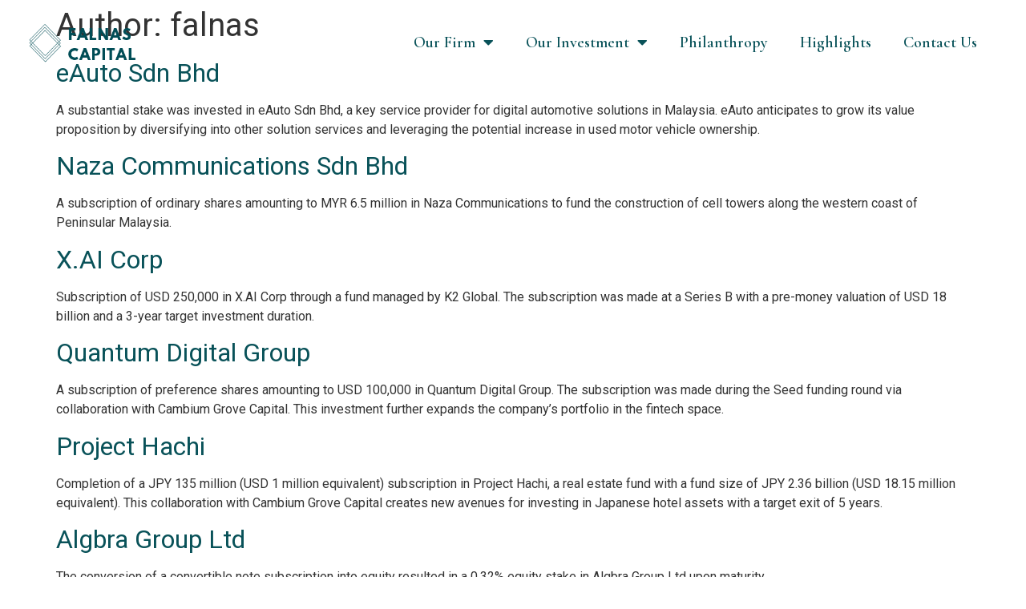

--- FILE ---
content_type: text/html; charset=UTF-8
request_url: https://falnascapital.com/author/falnas/
body_size: 14221
content:
<!doctype html>
<html lang="en-US">
<head>
	<meta charset="UTF-8">
	<meta name="viewport" content="width=device-width, initial-scale=1">
	<link rel="profile" href="https://gmpg.org/xfn/11">
	<meta name='robots' content='noindex, follow' />
	<style>img:is([sizes="auto" i], [sizes^="auto," i]) { contain-intrinsic-size: 3000px 1500px }</style>
	
	<!-- This site is optimized with the Yoast SEO plugin v26.6 - https://yoast.com/wordpress/plugins/seo/ -->
	<title>falnas, Author at Falnas Capital</title>
	<meta property="og:locale" content="en_US" />
	<meta property="og:type" content="profile" />
	<meta property="og:title" content="falnas, Author at Falnas Capital" />
	<meta property="og:url" content="https://falnascapital.com/author/falnas/" />
	<meta property="og:site_name" content="Falnas Capital" />
	<meta property="og:image" content="https://secure.gravatar.com/avatar/04dfc1b49f59c4f4d1c2c959444cba5dcd187ba4b132f2621b71053ec931952f?s=500&d=mm&r=g" />
	<meta name="twitter:card" content="summary_large_image" />
	<script type="application/ld+json" class="yoast-schema-graph">{"@context":"https://schema.org","@graph":[{"@type":"ProfilePage","@id":"https://falnascapital.com/author/falnas/","url":"https://falnascapital.com/author/falnas/","name":"falnas, Author at Falnas Capital","isPartOf":{"@id":"https://falnascapital.com/#website"},"breadcrumb":{"@id":"https://falnascapital.com/author/falnas/#breadcrumb"},"inLanguage":"en-US","potentialAction":[{"@type":"ReadAction","target":["https://falnascapital.com/author/falnas/"]}]},{"@type":"BreadcrumbList","@id":"https://falnascapital.com/author/falnas/#breadcrumb","itemListElement":[{"@type":"ListItem","position":1,"name":"Home","item":"https://falnascapital.com/"},{"@type":"ListItem","position":2,"name":"Archives for falnas"}]},{"@type":"WebSite","@id":"https://falnascapital.com/#website","url":"https://falnascapital.com/","name":"Falnas Capital","description":"Falnas Capital is the private investment arm of SM Faliq SM Nasimuddin’s Family Office. The firm strives towards realising an attractive and sustainable returns through its investment in diversified portfolios globally.","publisher":{"@id":"https://falnascapital.com/#organization"},"potentialAction":[{"@type":"SearchAction","target":{"@type":"EntryPoint","urlTemplate":"https://falnascapital.com/?s={search_term_string}"},"query-input":{"@type":"PropertyValueSpecification","valueRequired":true,"valueName":"search_term_string"}}],"inLanguage":"en-US"},{"@type":"Organization","@id":"https://falnascapital.com/#organization","name":"Falnas Capital","url":"https://falnascapital.com/","logo":{"@type":"ImageObject","inLanguage":"en-US","@id":"https://falnascapital.com/#/schema/logo/image/","url":"https://falnascapital.com/wp-content/uploads/2023/10/Falnas-Logo.png","contentUrl":"https://falnascapital.com/wp-content/uploads/2023/10/Falnas-Logo.png","width":216,"height":77,"caption":"Falnas Capital"},"image":{"@id":"https://falnascapital.com/#/schema/logo/image/"}},{"@type":"Person","@id":"https://falnascapital.com/#/schema/person/3d3ef2aad917e4535554b61ed5058b88","name":"falnas","image":{"@type":"ImageObject","inLanguage":"en-US","@id":"https://falnascapital.com/#/schema/person/image/","url":"https://secure.gravatar.com/avatar/04dfc1b49f59c4f4d1c2c959444cba5dcd187ba4b132f2621b71053ec931952f?s=96&d=mm&r=g","contentUrl":"https://secure.gravatar.com/avatar/04dfc1b49f59c4f4d1c2c959444cba5dcd187ba4b132f2621b71053ec931952f?s=96&d=mm&r=g","caption":"falnas"},"sameAs":["https://falnascapital.creo-creative.com"],"mainEntityOfPage":{"@id":"https://falnascapital.com/author/falnas/"}}]}</script>
	<!-- / Yoast SEO plugin. -->


<link rel="alternate" type="application/rss+xml" title="Falnas Capital &raquo; Feed" href="https://falnascapital.com/feed/" />
<link rel="alternate" type="application/rss+xml" title="Falnas Capital &raquo; Comments Feed" href="https://falnascapital.com/comments/feed/" />
<link rel="alternate" type="application/rss+xml" title="Falnas Capital &raquo; Posts by falnas Feed" href="https://falnascapital.com/author/falnas/feed/" />
<script>
window._wpemojiSettings = {"baseUrl":"https:\/\/s.w.org\/images\/core\/emoji\/16.0.1\/72x72\/","ext":".png","svgUrl":"https:\/\/s.w.org\/images\/core\/emoji\/16.0.1\/svg\/","svgExt":".svg","source":{"concatemoji":"https:\/\/falnascapital.com\/wp-includes\/js\/wp-emoji-release.min.js?ver=6.8.3"}};
/*! This file is auto-generated */
!function(s,n){var o,i,e;function c(e){try{var t={supportTests:e,timestamp:(new Date).valueOf()};sessionStorage.setItem(o,JSON.stringify(t))}catch(e){}}function p(e,t,n){e.clearRect(0,0,e.canvas.width,e.canvas.height),e.fillText(t,0,0);var t=new Uint32Array(e.getImageData(0,0,e.canvas.width,e.canvas.height).data),a=(e.clearRect(0,0,e.canvas.width,e.canvas.height),e.fillText(n,0,0),new Uint32Array(e.getImageData(0,0,e.canvas.width,e.canvas.height).data));return t.every(function(e,t){return e===a[t]})}function u(e,t){e.clearRect(0,0,e.canvas.width,e.canvas.height),e.fillText(t,0,0);for(var n=e.getImageData(16,16,1,1),a=0;a<n.data.length;a++)if(0!==n.data[a])return!1;return!0}function f(e,t,n,a){switch(t){case"flag":return n(e,"\ud83c\udff3\ufe0f\u200d\u26a7\ufe0f","\ud83c\udff3\ufe0f\u200b\u26a7\ufe0f")?!1:!n(e,"\ud83c\udde8\ud83c\uddf6","\ud83c\udde8\u200b\ud83c\uddf6")&&!n(e,"\ud83c\udff4\udb40\udc67\udb40\udc62\udb40\udc65\udb40\udc6e\udb40\udc67\udb40\udc7f","\ud83c\udff4\u200b\udb40\udc67\u200b\udb40\udc62\u200b\udb40\udc65\u200b\udb40\udc6e\u200b\udb40\udc67\u200b\udb40\udc7f");case"emoji":return!a(e,"\ud83e\udedf")}return!1}function g(e,t,n,a){var r="undefined"!=typeof WorkerGlobalScope&&self instanceof WorkerGlobalScope?new OffscreenCanvas(300,150):s.createElement("canvas"),o=r.getContext("2d",{willReadFrequently:!0}),i=(o.textBaseline="top",o.font="600 32px Arial",{});return e.forEach(function(e){i[e]=t(o,e,n,a)}),i}function t(e){var t=s.createElement("script");t.src=e,t.defer=!0,s.head.appendChild(t)}"undefined"!=typeof Promise&&(o="wpEmojiSettingsSupports",i=["flag","emoji"],n.supports={everything:!0,everythingExceptFlag:!0},e=new Promise(function(e){s.addEventListener("DOMContentLoaded",e,{once:!0})}),new Promise(function(t){var n=function(){try{var e=JSON.parse(sessionStorage.getItem(o));if("object"==typeof e&&"number"==typeof e.timestamp&&(new Date).valueOf()<e.timestamp+604800&&"object"==typeof e.supportTests)return e.supportTests}catch(e){}return null}();if(!n){if("undefined"!=typeof Worker&&"undefined"!=typeof OffscreenCanvas&&"undefined"!=typeof URL&&URL.createObjectURL&&"undefined"!=typeof Blob)try{var e="postMessage("+g.toString()+"("+[JSON.stringify(i),f.toString(),p.toString(),u.toString()].join(",")+"));",a=new Blob([e],{type:"text/javascript"}),r=new Worker(URL.createObjectURL(a),{name:"wpTestEmojiSupports"});return void(r.onmessage=function(e){c(n=e.data),r.terminate(),t(n)})}catch(e){}c(n=g(i,f,p,u))}t(n)}).then(function(e){for(var t in e)n.supports[t]=e[t],n.supports.everything=n.supports.everything&&n.supports[t],"flag"!==t&&(n.supports.everythingExceptFlag=n.supports.everythingExceptFlag&&n.supports[t]);n.supports.everythingExceptFlag=n.supports.everythingExceptFlag&&!n.supports.flag,n.DOMReady=!1,n.readyCallback=function(){n.DOMReady=!0}}).then(function(){return e}).then(function(){var e;n.supports.everything||(n.readyCallback(),(e=n.source||{}).concatemoji?t(e.concatemoji):e.wpemoji&&e.twemoji&&(t(e.twemoji),t(e.wpemoji)))}))}((window,document),window._wpemojiSettings);
</script>
<style id='wp-emoji-styles-inline-css'>

	img.wp-smiley, img.emoji {
		display: inline !important;
		border: none !important;
		box-shadow: none !important;
		height: 1em !important;
		width: 1em !important;
		margin: 0 0.07em !important;
		vertical-align: -0.1em !important;
		background: none !important;
		padding: 0 !important;
	}
</style>
<link rel='stylesheet' id='wp-block-library-css' href='https://falnascapital.com/wp-includes/css/dist/block-library/style.min.css?ver=6.8.3' media='all' />
<style id='classic-theme-styles-inline-css'>
/*! This file is auto-generated */
.wp-block-button__link{color:#fff;background-color:#32373c;border-radius:9999px;box-shadow:none;text-decoration:none;padding:calc(.667em + 2px) calc(1.333em + 2px);font-size:1.125em}.wp-block-file__button{background:#32373c;color:#fff;text-decoration:none}
</style>
<style id='global-styles-inline-css'>
:root{--wp--preset--aspect-ratio--square: 1;--wp--preset--aspect-ratio--4-3: 4/3;--wp--preset--aspect-ratio--3-4: 3/4;--wp--preset--aspect-ratio--3-2: 3/2;--wp--preset--aspect-ratio--2-3: 2/3;--wp--preset--aspect-ratio--16-9: 16/9;--wp--preset--aspect-ratio--9-16: 9/16;--wp--preset--color--black: #000000;--wp--preset--color--cyan-bluish-gray: #abb8c3;--wp--preset--color--white: #ffffff;--wp--preset--color--pale-pink: #f78da7;--wp--preset--color--vivid-red: #cf2e2e;--wp--preset--color--luminous-vivid-orange: #ff6900;--wp--preset--color--luminous-vivid-amber: #fcb900;--wp--preset--color--light-green-cyan: #7bdcb5;--wp--preset--color--vivid-green-cyan: #00d084;--wp--preset--color--pale-cyan-blue: #8ed1fc;--wp--preset--color--vivid-cyan-blue: #0693e3;--wp--preset--color--vivid-purple: #9b51e0;--wp--preset--gradient--vivid-cyan-blue-to-vivid-purple: linear-gradient(135deg,rgba(6,147,227,1) 0%,rgb(155,81,224) 100%);--wp--preset--gradient--light-green-cyan-to-vivid-green-cyan: linear-gradient(135deg,rgb(122,220,180) 0%,rgb(0,208,130) 100%);--wp--preset--gradient--luminous-vivid-amber-to-luminous-vivid-orange: linear-gradient(135deg,rgba(252,185,0,1) 0%,rgba(255,105,0,1) 100%);--wp--preset--gradient--luminous-vivid-orange-to-vivid-red: linear-gradient(135deg,rgba(255,105,0,1) 0%,rgb(207,46,46) 100%);--wp--preset--gradient--very-light-gray-to-cyan-bluish-gray: linear-gradient(135deg,rgb(238,238,238) 0%,rgb(169,184,195) 100%);--wp--preset--gradient--cool-to-warm-spectrum: linear-gradient(135deg,rgb(74,234,220) 0%,rgb(151,120,209) 20%,rgb(207,42,186) 40%,rgb(238,44,130) 60%,rgb(251,105,98) 80%,rgb(254,248,76) 100%);--wp--preset--gradient--blush-light-purple: linear-gradient(135deg,rgb(255,206,236) 0%,rgb(152,150,240) 100%);--wp--preset--gradient--blush-bordeaux: linear-gradient(135deg,rgb(254,205,165) 0%,rgb(254,45,45) 50%,rgb(107,0,62) 100%);--wp--preset--gradient--luminous-dusk: linear-gradient(135deg,rgb(255,203,112) 0%,rgb(199,81,192) 50%,rgb(65,88,208) 100%);--wp--preset--gradient--pale-ocean: linear-gradient(135deg,rgb(255,245,203) 0%,rgb(182,227,212) 50%,rgb(51,167,181) 100%);--wp--preset--gradient--electric-grass: linear-gradient(135deg,rgb(202,248,128) 0%,rgb(113,206,126) 100%);--wp--preset--gradient--midnight: linear-gradient(135deg,rgb(2,3,129) 0%,rgb(40,116,252) 100%);--wp--preset--font-size--small: 13px;--wp--preset--font-size--medium: 20px;--wp--preset--font-size--large: 36px;--wp--preset--font-size--x-large: 42px;--wp--preset--spacing--20: 0.44rem;--wp--preset--spacing--30: 0.67rem;--wp--preset--spacing--40: 1rem;--wp--preset--spacing--50: 1.5rem;--wp--preset--spacing--60: 2.25rem;--wp--preset--spacing--70: 3.38rem;--wp--preset--spacing--80: 5.06rem;--wp--preset--shadow--natural: 6px 6px 9px rgba(0, 0, 0, 0.2);--wp--preset--shadow--deep: 12px 12px 50px rgba(0, 0, 0, 0.4);--wp--preset--shadow--sharp: 6px 6px 0px rgba(0, 0, 0, 0.2);--wp--preset--shadow--outlined: 6px 6px 0px -3px rgba(255, 255, 255, 1), 6px 6px rgba(0, 0, 0, 1);--wp--preset--shadow--crisp: 6px 6px 0px rgba(0, 0, 0, 1);}:where(.is-layout-flex){gap: 0.5em;}:where(.is-layout-grid){gap: 0.5em;}body .is-layout-flex{display: flex;}.is-layout-flex{flex-wrap: wrap;align-items: center;}.is-layout-flex > :is(*, div){margin: 0;}body .is-layout-grid{display: grid;}.is-layout-grid > :is(*, div){margin: 0;}:where(.wp-block-columns.is-layout-flex){gap: 2em;}:where(.wp-block-columns.is-layout-grid){gap: 2em;}:where(.wp-block-post-template.is-layout-flex){gap: 1.25em;}:where(.wp-block-post-template.is-layout-grid){gap: 1.25em;}.has-black-color{color: var(--wp--preset--color--black) !important;}.has-cyan-bluish-gray-color{color: var(--wp--preset--color--cyan-bluish-gray) !important;}.has-white-color{color: var(--wp--preset--color--white) !important;}.has-pale-pink-color{color: var(--wp--preset--color--pale-pink) !important;}.has-vivid-red-color{color: var(--wp--preset--color--vivid-red) !important;}.has-luminous-vivid-orange-color{color: var(--wp--preset--color--luminous-vivid-orange) !important;}.has-luminous-vivid-amber-color{color: var(--wp--preset--color--luminous-vivid-amber) !important;}.has-light-green-cyan-color{color: var(--wp--preset--color--light-green-cyan) !important;}.has-vivid-green-cyan-color{color: var(--wp--preset--color--vivid-green-cyan) !important;}.has-pale-cyan-blue-color{color: var(--wp--preset--color--pale-cyan-blue) !important;}.has-vivid-cyan-blue-color{color: var(--wp--preset--color--vivid-cyan-blue) !important;}.has-vivid-purple-color{color: var(--wp--preset--color--vivid-purple) !important;}.has-black-background-color{background-color: var(--wp--preset--color--black) !important;}.has-cyan-bluish-gray-background-color{background-color: var(--wp--preset--color--cyan-bluish-gray) !important;}.has-white-background-color{background-color: var(--wp--preset--color--white) !important;}.has-pale-pink-background-color{background-color: var(--wp--preset--color--pale-pink) !important;}.has-vivid-red-background-color{background-color: var(--wp--preset--color--vivid-red) !important;}.has-luminous-vivid-orange-background-color{background-color: var(--wp--preset--color--luminous-vivid-orange) !important;}.has-luminous-vivid-amber-background-color{background-color: var(--wp--preset--color--luminous-vivid-amber) !important;}.has-light-green-cyan-background-color{background-color: var(--wp--preset--color--light-green-cyan) !important;}.has-vivid-green-cyan-background-color{background-color: var(--wp--preset--color--vivid-green-cyan) !important;}.has-pale-cyan-blue-background-color{background-color: var(--wp--preset--color--pale-cyan-blue) !important;}.has-vivid-cyan-blue-background-color{background-color: var(--wp--preset--color--vivid-cyan-blue) !important;}.has-vivid-purple-background-color{background-color: var(--wp--preset--color--vivid-purple) !important;}.has-black-border-color{border-color: var(--wp--preset--color--black) !important;}.has-cyan-bluish-gray-border-color{border-color: var(--wp--preset--color--cyan-bluish-gray) !important;}.has-white-border-color{border-color: var(--wp--preset--color--white) !important;}.has-pale-pink-border-color{border-color: var(--wp--preset--color--pale-pink) !important;}.has-vivid-red-border-color{border-color: var(--wp--preset--color--vivid-red) !important;}.has-luminous-vivid-orange-border-color{border-color: var(--wp--preset--color--luminous-vivid-orange) !important;}.has-luminous-vivid-amber-border-color{border-color: var(--wp--preset--color--luminous-vivid-amber) !important;}.has-light-green-cyan-border-color{border-color: var(--wp--preset--color--light-green-cyan) !important;}.has-vivid-green-cyan-border-color{border-color: var(--wp--preset--color--vivid-green-cyan) !important;}.has-pale-cyan-blue-border-color{border-color: var(--wp--preset--color--pale-cyan-blue) !important;}.has-vivid-cyan-blue-border-color{border-color: var(--wp--preset--color--vivid-cyan-blue) !important;}.has-vivid-purple-border-color{border-color: var(--wp--preset--color--vivid-purple) !important;}.has-vivid-cyan-blue-to-vivid-purple-gradient-background{background: var(--wp--preset--gradient--vivid-cyan-blue-to-vivid-purple) !important;}.has-light-green-cyan-to-vivid-green-cyan-gradient-background{background: var(--wp--preset--gradient--light-green-cyan-to-vivid-green-cyan) !important;}.has-luminous-vivid-amber-to-luminous-vivid-orange-gradient-background{background: var(--wp--preset--gradient--luminous-vivid-amber-to-luminous-vivid-orange) !important;}.has-luminous-vivid-orange-to-vivid-red-gradient-background{background: var(--wp--preset--gradient--luminous-vivid-orange-to-vivid-red) !important;}.has-very-light-gray-to-cyan-bluish-gray-gradient-background{background: var(--wp--preset--gradient--very-light-gray-to-cyan-bluish-gray) !important;}.has-cool-to-warm-spectrum-gradient-background{background: var(--wp--preset--gradient--cool-to-warm-spectrum) !important;}.has-blush-light-purple-gradient-background{background: var(--wp--preset--gradient--blush-light-purple) !important;}.has-blush-bordeaux-gradient-background{background: var(--wp--preset--gradient--blush-bordeaux) !important;}.has-luminous-dusk-gradient-background{background: var(--wp--preset--gradient--luminous-dusk) !important;}.has-pale-ocean-gradient-background{background: var(--wp--preset--gradient--pale-ocean) !important;}.has-electric-grass-gradient-background{background: var(--wp--preset--gradient--electric-grass) !important;}.has-midnight-gradient-background{background: var(--wp--preset--gradient--midnight) !important;}.has-small-font-size{font-size: var(--wp--preset--font-size--small) !important;}.has-medium-font-size{font-size: var(--wp--preset--font-size--medium) !important;}.has-large-font-size{font-size: var(--wp--preset--font-size--large) !important;}.has-x-large-font-size{font-size: var(--wp--preset--font-size--x-large) !important;}
:where(.wp-block-post-template.is-layout-flex){gap: 1.25em;}:where(.wp-block-post-template.is-layout-grid){gap: 1.25em;}
:where(.wp-block-columns.is-layout-flex){gap: 2em;}:where(.wp-block-columns.is-layout-grid){gap: 2em;}
:root :where(.wp-block-pullquote){font-size: 1.5em;line-height: 1.6;}
</style>
<link rel='stylesheet' id='hello-elementor-css' href='https://falnascapital.com/wp-content/themes/hello-elementor/style.min.css?ver=3.0.1' media='all' />
<link rel='stylesheet' id='hello-elementor-theme-style-css' href='https://falnascapital.com/wp-content/themes/hello-elementor/theme.min.css?ver=3.0.1' media='all' />
<link rel='stylesheet' id='hello-elementor-header-footer-css' href='https://falnascapital.com/wp-content/themes/hello-elementor/header-footer.min.css?ver=3.0.1' media='all' />
<link rel='stylesheet' id='elementor-frontend-css' href='https://falnascapital.com/wp-content/plugins/elementor/assets/css/frontend.min.css?ver=3.34.0' media='all' />
<link rel='stylesheet' id='elementor-post-6-css' href='https://falnascapital.com/wp-content/uploads/elementor/css/post-6.css?ver=1767589016' media='all' />
<link rel='stylesheet' id='widget-image-css' href='https://falnascapital.com/wp-content/plugins/elementor/assets/css/widget-image.min.css?ver=3.34.0' media='all' />
<link rel='stylesheet' id='widget-nav-menu-css' href='https://falnascapital.com/wp-content/plugins/elementor-pro/assets/css/widget-nav-menu.min.css?ver=3.34.0' media='all' />
<link rel='stylesheet' id='elementor-icons-css' href='https://falnascapital.com/wp-content/plugins/elementor/assets/lib/eicons/css/elementor-icons.min.css?ver=5.45.0' media='all' />
<link rel='stylesheet' id='she-header-style-css' href='https://falnascapital.com/wp-content/plugins/sticky-header-effects-for-elementor/assets/css/she-header-style.css?ver=2.1.6' media='all' />
<link rel='stylesheet' id='elementor-post-1422-css' href='https://falnascapital.com/wp-content/uploads/elementor/css/post-1422.css?ver=1767589015' media='all' />
<link rel='stylesheet' id='elementor-post-1314-css' href='https://falnascapital.com/wp-content/uploads/elementor/css/post-1314.css?ver=1767589015' media='all' />
<link rel='stylesheet' id='eael-general-css' href='https://falnascapital.com/wp-content/plugins/essential-addons-for-elementor-lite/assets/front-end/css/view/general.min.css?ver=6.5.5' media='all' />
<link rel='stylesheet' id='elementor-gf-local-cormorantgaramond-css' href='https://falnascapital.com/wp-content/uploads/elementor/google-fonts/css/cormorantgaramond.css?ver=1749010305' media='all' />
<link rel='stylesheet' id='elementor-icons-shared-0-css' href='https://falnascapital.com/wp-content/plugins/elementor/assets/lib/font-awesome/css/fontawesome.min.css?ver=5.15.3' media='all' />
<link rel='stylesheet' id='elementor-icons-fa-solid-css' href='https://falnascapital.com/wp-content/plugins/elementor/assets/lib/font-awesome/css/solid.min.css?ver=5.15.3' media='all' />
<script src="https://falnascapital.com/wp-includes/js/jquery/jquery.min.js?ver=3.7.1" id="jquery-core-js"></script>
<script src="https://falnascapital.com/wp-includes/js/jquery/jquery-migrate.min.js?ver=3.4.1" id="jquery-migrate-js"></script>
<script src="https://falnascapital.com/wp-content/plugins/sticky-header-effects-for-elementor/assets/js/she-header.js?ver=2.1.6" id="she-header-js"></script>
<link rel="https://api.w.org/" href="https://falnascapital.com/wp-json/" /><link rel="alternate" title="JSON" type="application/json" href="https://falnascapital.com/wp-json/wp/v2/users/1" /><link rel="EditURI" type="application/rsd+xml" title="RSD" href="https://falnascapital.com/xmlrpc.php?rsd" />
<meta name="generator" content="WordPress 6.8.3" />
<meta name="generator" content="Elementor 3.34.0; features: additional_custom_breakpoints; settings: css_print_method-external, google_font-enabled, font_display-swap">
			<style>
				.e-con.e-parent:nth-of-type(n+4):not(.e-lazyloaded):not(.e-no-lazyload),
				.e-con.e-parent:nth-of-type(n+4):not(.e-lazyloaded):not(.e-no-lazyload) * {
					background-image: none !important;
				}
				@media screen and (max-height: 1024px) {
					.e-con.e-parent:nth-of-type(n+3):not(.e-lazyloaded):not(.e-no-lazyload),
					.e-con.e-parent:nth-of-type(n+3):not(.e-lazyloaded):not(.e-no-lazyload) * {
						background-image: none !important;
					}
				}
				@media screen and (max-height: 640px) {
					.e-con.e-parent:nth-of-type(n+2):not(.e-lazyloaded):not(.e-no-lazyload),
					.e-con.e-parent:nth-of-type(n+2):not(.e-lazyloaded):not(.e-no-lazyload) * {
						background-image: none !important;
					}
				}
			</style>
			<meta name="generator" content="Powered by Slider Revolution 6.6.20 - responsive, Mobile-Friendly Slider Plugin for WordPress with comfortable drag and drop interface." />
<link rel="icon" href="https://falnascapital.com/wp-content/uploads/2024/02/cropped-favicon-32x32.png" sizes="32x32" />
<link rel="icon" href="https://falnascapital.com/wp-content/uploads/2024/02/cropped-favicon-192x192.png" sizes="192x192" />
<link rel="apple-touch-icon" href="https://falnascapital.com/wp-content/uploads/2024/02/cropped-favicon-180x180.png" />
<meta name="msapplication-TileImage" content="https://falnascapital.com/wp-content/uploads/2024/02/cropped-favicon-270x270.png" />
<script>function setREVStartSize(e){
			//window.requestAnimationFrame(function() {
				window.RSIW = window.RSIW===undefined ? window.innerWidth : window.RSIW;
				window.RSIH = window.RSIH===undefined ? window.innerHeight : window.RSIH;
				try {
					var pw = document.getElementById(e.c).parentNode.offsetWidth,
						newh;
					pw = pw===0 || isNaN(pw) || (e.l=="fullwidth" || e.layout=="fullwidth") ? window.RSIW : pw;
					e.tabw = e.tabw===undefined ? 0 : parseInt(e.tabw);
					e.thumbw = e.thumbw===undefined ? 0 : parseInt(e.thumbw);
					e.tabh = e.tabh===undefined ? 0 : parseInt(e.tabh);
					e.thumbh = e.thumbh===undefined ? 0 : parseInt(e.thumbh);
					e.tabhide = e.tabhide===undefined ? 0 : parseInt(e.tabhide);
					e.thumbhide = e.thumbhide===undefined ? 0 : parseInt(e.thumbhide);
					e.mh = e.mh===undefined || e.mh=="" || e.mh==="auto" ? 0 : parseInt(e.mh,0);
					if(e.layout==="fullscreen" || e.l==="fullscreen")
						newh = Math.max(e.mh,window.RSIH);
					else{
						e.gw = Array.isArray(e.gw) ? e.gw : [e.gw];
						for (var i in e.rl) if (e.gw[i]===undefined || e.gw[i]===0) e.gw[i] = e.gw[i-1];
						e.gh = e.el===undefined || e.el==="" || (Array.isArray(e.el) && e.el.length==0)? e.gh : e.el;
						e.gh = Array.isArray(e.gh) ? e.gh : [e.gh];
						for (var i in e.rl) if (e.gh[i]===undefined || e.gh[i]===0) e.gh[i] = e.gh[i-1];
											
						var nl = new Array(e.rl.length),
							ix = 0,
							sl;
						e.tabw = e.tabhide>=pw ? 0 : e.tabw;
						e.thumbw = e.thumbhide>=pw ? 0 : e.thumbw;
						e.tabh = e.tabhide>=pw ? 0 : e.tabh;
						e.thumbh = e.thumbhide>=pw ? 0 : e.thumbh;
						for (var i in e.rl) nl[i] = e.rl[i]<window.RSIW ? 0 : e.rl[i];
						sl = nl[0];
						for (var i in nl) if (sl>nl[i] && nl[i]>0) { sl = nl[i]; ix=i;}
						var m = pw>(e.gw[ix]+e.tabw+e.thumbw) ? 1 : (pw-(e.tabw+e.thumbw)) / (e.gw[ix]);
						newh =  (e.gh[ix] * m) + (e.tabh + e.thumbh);
					}
					var el = document.getElementById(e.c);
					if (el!==null && el) el.style.height = newh+"px";
					el = document.getElementById(e.c+"_wrapper");
					if (el!==null && el) {
						el.style.height = newh+"px";
						el.style.display = "block";
					}
				} catch(e){
					console.log("Failure at Presize of Slider:" + e)
				}
			//});
		  };</script>
</head>
<body class="archive author author-falnas author-1 wp-theme-hello-elementor elementor-default elementor-kit-6">


<a class="skip-link screen-reader-text" href="#content">Skip to content</a>

		<header data-elementor-type="header" data-elementor-id="1422" class="elementor elementor-1422 elementor-location-header" data-elementor-post-type="elementor_library">
					<section class="elementor-section elementor-top-section elementor-element elementor-element-580b09c elementor-section-full_width she-header-yes she-header-transparent-yes elementor-section-height-default elementor-section-height-default" data-id="580b09c" data-element_type="section" data-settings="{&quot;transparent&quot;:&quot;yes&quot;,&quot;transparent_header_show&quot;:&quot;yes&quot;,&quot;background_show&quot;:&quot;yes&quot;,&quot;background&quot;:&quot;#F1EBDC9E&quot;,&quot;blur_bg&quot;:&quot;yes&quot;,&quot;transparent_on&quot;:[&quot;desktop&quot;,&quot;tablet&quot;,&quot;mobile&quot;],&quot;scroll_distance&quot;:{&quot;unit&quot;:&quot;px&quot;,&quot;size&quot;:60,&quot;sizes&quot;:[]},&quot;scroll_distance_tablet&quot;:{&quot;unit&quot;:&quot;px&quot;,&quot;size&quot;:&quot;&quot;,&quot;sizes&quot;:[]},&quot;scroll_distance_mobile&quot;:{&quot;unit&quot;:&quot;px&quot;,&quot;size&quot;:&quot;&quot;,&quot;sizes&quot;:[]},&quot;she_offset_top&quot;:{&quot;unit&quot;:&quot;px&quot;,&quot;size&quot;:0,&quot;sizes&quot;:[]},&quot;she_offset_top_tablet&quot;:{&quot;unit&quot;:&quot;px&quot;,&quot;size&quot;:&quot;&quot;,&quot;sizes&quot;:[]},&quot;she_offset_top_mobile&quot;:{&quot;unit&quot;:&quot;px&quot;,&quot;size&quot;:&quot;&quot;,&quot;sizes&quot;:[]},&quot;she_width&quot;:{&quot;unit&quot;:&quot;%&quot;,&quot;size&quot;:100,&quot;sizes&quot;:[]},&quot;she_width_tablet&quot;:{&quot;unit&quot;:&quot;px&quot;,&quot;size&quot;:&quot;&quot;,&quot;sizes&quot;:[]},&quot;she_width_mobile&quot;:{&quot;unit&quot;:&quot;px&quot;,&quot;size&quot;:&quot;&quot;,&quot;sizes&quot;:[]},&quot;she_padding&quot;:{&quot;unit&quot;:&quot;px&quot;,&quot;top&quot;:0,&quot;right&quot;:&quot;&quot;,&quot;bottom&quot;:0,&quot;left&quot;:&quot;&quot;,&quot;isLinked&quot;:true},&quot;she_padding_tablet&quot;:{&quot;unit&quot;:&quot;px&quot;,&quot;top&quot;:&quot;&quot;,&quot;right&quot;:&quot;&quot;,&quot;bottom&quot;:&quot;&quot;,&quot;left&quot;:&quot;&quot;,&quot;isLinked&quot;:true},&quot;she_padding_mobile&quot;:{&quot;unit&quot;:&quot;px&quot;,&quot;top&quot;:&quot;&quot;,&quot;right&quot;:&quot;&quot;,&quot;bottom&quot;:&quot;&quot;,&quot;left&quot;:&quot;&quot;,&quot;isLinked&quot;:true},&quot;blur_bg_blur_amount&quot;:{&quot;unit&quot;:&quot;px&quot;,&quot;size&quot;:20,&quot;sizes&quot;:[]},&quot;blur_bg_saturate_amount&quot;:{&quot;unit&quot;:&quot;px&quot;,&quot;size&quot;:1.8000000000000000444089209850062616169452667236328125,&quot;sizes&quot;:[]}}">
						<div class="elementor-container elementor-column-gap-default">
					<div class="elementor-column elementor-col-33 elementor-top-column elementor-element elementor-element-aa12685" data-id="aa12685" data-element_type="column">
			<div class="elementor-widget-wrap elementor-element-populated">
						<div class="elementor-element elementor-element-71697f0 elementor-widget elementor-widget-image" data-id="71697f0" data-element_type="widget" data-widget_type="image.default">
				<div class="elementor-widget-container">
																<a href="https://falnascapital.com/main/">
							<img width="216" height="77" src="https://falnascapital.com/wp-content/uploads/2023/10/Falnas-Logo.png" class="attachment-full size-full wp-image-342" alt="" />								</a>
															</div>
				</div>
					</div>
		</div>
				<div class="elementor-column elementor-col-33 elementor-top-column elementor-element elementor-element-cd4b762" data-id="cd4b762" data-element_type="column">
			<div class="elementor-widget-wrap">
							</div>
		</div>
				<div class="elementor-column elementor-col-33 elementor-top-column elementor-element elementor-element-ab07f38" data-id="ab07f38" data-element_type="column">
			<div class="elementor-widget-wrap elementor-element-populated">
						<div class="elementor-element elementor-element-f10b509 elementor-nav-menu__align-end elementor-nav-menu__text-align-center elementor-nav-menu--dropdown-tablet elementor-nav-menu--toggle elementor-nav-menu--burger elementor-widget elementor-widget-nav-menu" data-id="f10b509" data-element_type="widget" data-settings="{&quot;layout&quot;:&quot;horizontal&quot;,&quot;submenu_icon&quot;:{&quot;value&quot;:&quot;&lt;i class=\&quot;fas fa-caret-down\&quot; aria-hidden=\&quot;true\&quot;&gt;&lt;\/i&gt;&quot;,&quot;library&quot;:&quot;fa-solid&quot;},&quot;toggle&quot;:&quot;burger&quot;}" data-widget_type="nav-menu.default">
				<div class="elementor-widget-container">
								<nav aria-label="Menu" class="elementor-nav-menu--main elementor-nav-menu__container elementor-nav-menu--layout-horizontal e--pointer-underline e--animation-fade">
				<ul id="menu-1-f10b509" class="elementor-nav-menu"><li class="menu-item menu-item-type-custom menu-item-object-custom menu-item-has-children menu-item-1351"><a href="#" class="elementor-item elementor-item-anchor">Our Firm</a>
<ul class="sub-menu elementor-nav-menu--dropdown">
	<li class="menu-item menu-item-type-post_type menu-item-object-page menu-item-1352"><a href="https://falnascapital.com/about-us/" class="elementor-sub-item">About Us</a></li>
	<li class="menu-item menu-item-type-post_type menu-item-object-page menu-item-1353"><a href="https://falnascapital.com/our-mission/" class="elementor-sub-item">Our Mission</a></li>
	<li class="menu-item menu-item-type-post_type menu-item-object-page menu-item-2182"><a href="https://falnascapital.com/falnas-capital-our-team/" class="elementor-sub-item">Our Team</a></li>
</ul>
</li>
<li class="menu-item menu-item-type-custom menu-item-object-custom menu-item-has-children menu-item-1373"><a href="#" class="elementor-item elementor-item-anchor">Our Investment</a>
<ul class="sub-menu elementor-nav-menu--dropdown">
	<li class="menu-item menu-item-type-post_type menu-item-object-page menu-item-2178"><a href="https://falnascapital.com/falnas-capital-our-current-investment/" class="elementor-sub-item">Current</a></li>
	<li class="menu-item menu-item-type-post_type menu-item-object-page menu-item-1404"><a href="https://falnascapital.com/past-investment/" class="elementor-sub-item">Past</a></li>
</ul>
</li>
<li class="menu-item menu-item-type-post_type menu-item-object-page menu-item-2158"><a href="https://falnascapital.com/philantropy/" class="elementor-item">Philanthropy</a></li>
<li class="menu-item menu-item-type-post_type menu-item-object-page menu-item-1832"><a href="https://falnascapital.com/falnas-capital-highlights/" class="elementor-item">Highlights</a></li>
<li class="menu-item menu-item-type-custom menu-item-object-custom menu-item-1381"><a href="#contact" class="elementor-item elementor-item-anchor">Contact Us</a></li>
</ul>			</nav>
					<div class="elementor-menu-toggle" role="button" tabindex="0" aria-label="Menu Toggle" aria-expanded="false">
			<i aria-hidden="true" role="presentation" class="elementor-menu-toggle__icon--open eicon-menu-bar"></i><i aria-hidden="true" role="presentation" class="elementor-menu-toggle__icon--close eicon-close"></i>		</div>
					<nav class="elementor-nav-menu--dropdown elementor-nav-menu__container" aria-hidden="true">
				<ul id="menu-2-f10b509" class="elementor-nav-menu"><li class="menu-item menu-item-type-custom menu-item-object-custom menu-item-has-children menu-item-1351"><a href="#" class="elementor-item elementor-item-anchor" tabindex="-1">Our Firm</a>
<ul class="sub-menu elementor-nav-menu--dropdown">
	<li class="menu-item menu-item-type-post_type menu-item-object-page menu-item-1352"><a href="https://falnascapital.com/about-us/" class="elementor-sub-item" tabindex="-1">About Us</a></li>
	<li class="menu-item menu-item-type-post_type menu-item-object-page menu-item-1353"><a href="https://falnascapital.com/our-mission/" class="elementor-sub-item" tabindex="-1">Our Mission</a></li>
	<li class="menu-item menu-item-type-post_type menu-item-object-page menu-item-2182"><a href="https://falnascapital.com/falnas-capital-our-team/" class="elementor-sub-item" tabindex="-1">Our Team</a></li>
</ul>
</li>
<li class="menu-item menu-item-type-custom menu-item-object-custom menu-item-has-children menu-item-1373"><a href="#" class="elementor-item elementor-item-anchor" tabindex="-1">Our Investment</a>
<ul class="sub-menu elementor-nav-menu--dropdown">
	<li class="menu-item menu-item-type-post_type menu-item-object-page menu-item-2178"><a href="https://falnascapital.com/falnas-capital-our-current-investment/" class="elementor-sub-item" tabindex="-1">Current</a></li>
	<li class="menu-item menu-item-type-post_type menu-item-object-page menu-item-1404"><a href="https://falnascapital.com/past-investment/" class="elementor-sub-item" tabindex="-1">Past</a></li>
</ul>
</li>
<li class="menu-item menu-item-type-post_type menu-item-object-page menu-item-2158"><a href="https://falnascapital.com/philantropy/" class="elementor-item" tabindex="-1">Philanthropy</a></li>
<li class="menu-item menu-item-type-post_type menu-item-object-page menu-item-1832"><a href="https://falnascapital.com/falnas-capital-highlights/" class="elementor-item" tabindex="-1">Highlights</a></li>
<li class="menu-item menu-item-type-custom menu-item-object-custom menu-item-1381"><a href="#contact" class="elementor-item elementor-item-anchor" tabindex="-1">Contact Us</a></li>
</ul>			</nav>
						</div>
				</div>
					</div>
		</div>
					</div>
		</section>
				</header>
		<main id="content" class="site-main">

			<header class="page-header">
			<h1 class="entry-title">Author: <span>falnas</span></h1>		</header>
	
	<div class="page-content">
					<article class="post">
				<h2 class="entry-title"><a href="https://falnascapital.com/eauto-sdn-bhd/">eAuto Sdn Bhd</a></h2><p>A substantial stake was invested in eAuto Sdn Bhd, a key service provider for digital automotive solutions in Malaysia. eAuto anticipates to grow its value proposition by diversifying into other solution services and leveraging the potential increase in used motor vehicle ownership.</p>
			</article>
					<article class="post">
				<h2 class="entry-title"><a href="https://falnascapital.com/naza-communication-sdn-bhd-2/">Naza Communications Sdn Bhd</a></h2><p>A subscription of ordinary shares amounting to MYR 6.5 million in Naza Communications to fund the construction of cell towers along the western coast of Peninsular Malaysia.</p>
			</article>
					<article class="post">
				<h2 class="entry-title"><a href="https://falnascapital.com/x-ai-corp-2/">X.AI Corp</a></h2><p>Subscription of USD 250,000 in X.AI Corp through a fund managed by K2 Global. The subscription was made at a Series B with a pre-money valuation of USD 18 billion and a 3-year target investment duration.</p>
			</article>
					<article class="post">
				<h2 class="entry-title"><a href="https://falnascapital.com/quantum-digital-group-2/">Quantum Digital Group</a></h2><p>A subscription of preference shares amounting to USD 100,000 in Quantum Digital Group. The subscription was made during the Seed funding round via collaboration with Cambium Grove Capital. This investment further expands the company’s portfolio in the fintech space.</p>
			</article>
					<article class="post">
				<h2 class="entry-title"><a href="https://falnascapital.com/project-hachi/">Project Hachi</a></h2><p>Completion of a JPY 135 million (USD 1 million equivalent) subscription in Project Hachi, a real estate fund with a fund size of JPY 2.36 billion (USD 18.15 million equivalent). This collaboration with Cambium Grove Capital creates new avenues for investing in Japanese hotel assets with a target exit of 5 years.</p>
			</article>
					<article class="post">
				<h2 class="entry-title"><a href="https://falnascapital.com/algbra-group-ltd-may-2022/">Algbra Group Ltd</a></h2><p>The conversion of a convertible note subscription into equity resulted in a 0.32% equity stake in Algbra Group Ltd upon maturity.</p>
			</article>
					<article class="post">
				<h2 class="entry-title"><a href="https://falnascapital.com/didi-grocery/">DiDi Grocery</a></h2><p>Exited the fund invested in Didi Grocery as part of a strategic arrangement. </p>
			</article>
					<article class="post">
				<h2 class="entry-title"><a href="https://falnascapital.com/algbra-group-ltd/">Algbra Group Ltd</a></h2><p>Subscription of convertible notes in Algbra Group amounting to GBP 200,000 during the Pre-Series A round at a company valuation of GBP 60 million. This co-investment with New World Group aims to support financial inclusion and innovation.</p>
			</article>
					<article class="post">
				<h2 class="entry-title"><a href="https://falnascapital.com/carsome-group-pte-ltd/">Carsome Group Pte Ltd</a></h2><p>USD 1 million equity investment in Carsome Group during Series D2 funding round at USD 1 billion pre-money valuation. This strategic move enhances Falnas Capital&#8217;s exposure to innovative automotive solutions.</p>
			</article>
					<article class="post">
				<h2 class="entry-title"><a href="https://falnascapital.com/green-rebel/">Green Rebel</a></h2><p>USD 400,000 Convertible Loan Note Agreement (CLA) subscription was made in Green Rebel. This co-investment with Teja Ventures provides access to Southeast Asia&#8217;s plant-based and meat substitute market.</p>
			</article>
			</div>

	
			<nav class="pagination">
						<div class="nav-previous"><a href="https://falnascapital.com/author/falnas/page/2/" ><span class="meta-nav">&larr;</span> older</a></div>
						<div class="nav-next"></div>
		</nav>
	
</main>
		<footer data-elementor-type="footer" data-elementor-id="1314" class="elementor elementor-1314 elementor-location-footer" data-elementor-post-type="elementor_library">
					<section class="elementor-section elementor-top-section elementor-element elementor-element-9aab073 elementor-section-full_width elementor-section-height-default elementor-section-height-default" data-id="9aab073" data-element_type="section" data-settings="{&quot;background_background&quot;:&quot;classic&quot;}">
						<div class="elementor-container elementor-column-gap-no">
					<div class="elementor-column elementor-col-100 elementor-top-column elementor-element elementor-element-62442b8" data-id="62442b8" data-element_type="column" id="contact">
			<div class="elementor-widget-wrap elementor-element-populated">
						<div class="elementor-element elementor-element-ea248c9 elementor-widget elementor-widget-slider_revolution" data-id="ea248c9" data-element_type="widget" data-widget_type="slider_revolution.default">
				<div class="elementor-widget-container">
					
		<div class="wp-block-themepunch-revslider">
			<!-- START footer 2 REVOLUTION SLIDER 6.6.20 --><p class="rs-p-wp-fix"></p>
			<rs-module-wrap id="footer2_wrapper" data-source="gallery" style="visibility:hidden;background:#f1ebdc;padding:0;margin:0px auto;margin-top:0;margin-bottom:0;">
				<rs-module id="footer2" style="" data-version="6.6.20">
					<rs-slides style="overflow: hidden; position: absolute;">
						<rs-slide style="position: absolute;" data-key="rs-92" data-title="Slide" data-in="o:0;y:100%;" data-out="y:-60%;">
							<img src="//falnascapital.com/wp-content/plugins/revslider/public/assets/assets/dummy.png" alt="" title="Banner05_921.jpeg" width="1920" height="522" class="rev-slidebg tp-rs-img rs-lazyload" data-lazyload="//falnascapital.com/wp-content/uploads/revslider/video-media/Banner05_921.jpeg" data-no-retina>
							<rs-bgvideo 
								data-video="w:100%;h:100%;nse:false;l:true;ptimer:false;vfc:true;"
								data-mp4="//falnascapital.com/wp-content/uploads/2023/10/Banner05.mp4"
							></rs-bgvideo>
<!--						--><rs-zone id="rrzm_92" class="rev_row_zone_middle" style="z-index: 6;"><!--

								--><rs-row
									id="slider-36-slide-92-layer-3" 
									class="rs-noevents"
									data-type="row"
									data-xy="xo:50px;yo:50px;"
									data-basealign="slide"
									data-rsp_bd="off"
									data-margin="t:0,60,60,0;"
									data-padding="t:150,150,120,80;r:0,0,30,0;b:150,150,120,80;l:0,0,30,0;"
									data-border="bos:solid;boc:rgba(255, 255, 255, 0.2);bow:1px,0,0,0;"
									data-frame_0="x:200px;"
									data-frame_1="st:300;sp:1200;"
									data-frame_999="o:0;st:w;sR:8700;sA:9000;"
									style="z-index:7;"
								><!--
									--><rs-column
										id="slider-36-slide-92-layer-4" 
										data-type="column"
										data-xy="xo:50px;yo:50px;"
										data-rsp_bd="off"
										data-column="w:50%;"
										data-margin="l:140,140,140,0;"
										data-frame_0="x:200px;"
										data-frame_1="st:300;sp:1200;"
										data-frame_999="o:0;st:w;sR:8700;sA:9000;"
										style="z-index:7;width:100%;"
									><!--
										--><rs-layer
											id="slider-36-slide-92-layer-19" 
											data-type="text"
											data-color="#004d56"
											data-rsp_ch="on"
											data-xy="x:c;y:m;"
											data-pos="r"
											data-text="w:normal;s:16;l:20;ls:2px;fw:500;a:center;"
											data-margin="b:30,30,10,15;"
											data-frame_0="o:1;"
											data-frame_999="o:0;st:w;sR:8700;"
											style="z-index:7;font-family:'Cormorant Garamond';text-transform:uppercase;"
										>For inquiries please reach us at 
										</rs-layer><!--

										--><a
											id="slider-36-slide-92-layer-21" 
											class="rs-layer"
											href="mailto:info@falnascapital.com" target="_self"
											data-type="text"
											data-color="#2f2b33"
											data-rsp_ch="on"
											data-xy=""
											data-pos="r"
											data-text="w:normal;s:22,22,22,20;l:40,40,40,50;a:center;"
											data-frame_0="o:1;"
											data-frame_999="o:0;st:w;sR:8700;"
											style="z-index:6;font-family:'Cormorant Garamond';"
										>info@falnascapital.com 
										</a><!--
									--></rs-column><!--

									--><rs-column
										id="slider-36-slide-92-layer-5" 
										data-type="column"
										data-xy="xo:50px;yo:50px;"
										data-text="a:center;"
										data-rsp_bd="off"
										data-column="w:50%;"
										data-margin="t:0,0,60,30;r:140,140,0,0;b:0,0,60,30;"
										data-frame_0="x:200px;"
										data-frame_1="st:350;sp:1200;"
										data-frame_999="o:0;st:w;sR:8700;sA:9000;"
										style="z-index:6;width:100%;"
									><!--
										--><rs-layer
											id="slider-36-slide-92-layer-1" 
											data-type="text"
											data-color="#004d56"
											data-rsp_ch="on"
											data-xy="y:m;"
											data-pos="r"
											data-text="w:normal;l:20;ls:2px;fw:600;a:center;"
											data-margin="b:30,30,10,15;"
											data-frame_0="o:1;"
											data-frame_999="o:0;st:w;sR:8700;"
											style="z-index:8;font-family:'Cormorant Garamond';text-transform:uppercase;"
										>FALNAS CAPITAL SDN BHD 
										</rs-layer><!--

										--><rs-layer
											id="slider-36-slide-92-layer-9" 
											data-type="text"
											data-color="#2f2b33"
											data-rsp_ch="on"
											data-xy=""
											data-pos="r"
											data-text="w:normal;s:22,22,22,20;l:32,32,32,26;fw:500;a:center;"
											data-frame_0="o:1;"
											data-frame_999="o:0;st:w;sR:8700;"
											style="z-index:7;font-family:'Cormorant Garamond';"
										>Level 46, Naza Tower,<br />
10 Persiaran KLCC, Platinum Park,<br />
50088 Kuala Lumpur, Malaysia 
										</rs-layer><!--
									--></rs-column><!--
								--></rs-row><!--
							--></rs-zone><!--
-->						</rs-slide>
					</rs-slides>
				</rs-module>
				<script>
					setREVStartSize({c: 'footer2',rl:[1240,1024,778,480],el:[448,903,960,420],gw:[1240,1024,778,480],gh:[448,903,960,420],type:'hero',justify:'',layout:'fullwidth',mh:"0"});if (window.RS_MODULES!==undefined && window.RS_MODULES.modules!==undefined && window.RS_MODULES.modules["footer2"]!==undefined) {window.RS_MODULES.modules["footer2"].once = false;window.revapi36 = undefined;if (window.RS_MODULES.checkMinimal!==undefined) window.RS_MODULES.checkMinimal()}
				</script>
			</rs-module-wrap>
			<!-- END REVOLUTION SLIDER -->
</div>

						</div>
				</div>
					</div>
		</div>
					</div>
		</section>
				<section class="elementor-section elementor-top-section elementor-element elementor-element-402cc66 elementor-section-boxed elementor-section-height-default elementor-section-height-default" data-id="402cc66" data-element_type="section" data-settings="{&quot;background_background&quot;:&quot;classic&quot;}">
						<div class="elementor-container elementor-column-gap-default">
					<div class="elementor-column elementor-col-100 elementor-top-column elementor-element elementor-element-ef0ad46" data-id="ef0ad46" data-element_type="column">
			<div class="elementor-widget-wrap elementor-element-populated">
						<div class="elementor-element elementor-element-8fda7a4 elementor-widget elementor-widget-text-editor" data-id="8fda7a4" data-element_type="widget" data-widget_type="text-editor.default">
				<div class="elementor-widget-container">
									<p>Copyright 2023 © Falnas Capital All Right Reserved</p>								</div>
				</div>
					</div>
		</div>
					</div>
		</section>
				</footer>
		

		<script>
			window.RS_MODULES = window.RS_MODULES || {};
			window.RS_MODULES.modules = window.RS_MODULES.modules || {};
			window.RS_MODULES.waiting = window.RS_MODULES.waiting || [];
			window.RS_MODULES.defered = true;
			window.RS_MODULES.moduleWaiting = window.RS_MODULES.moduleWaiting || {};
			window.RS_MODULES.type = 'compiled';
		</script>
		<script type="speculationrules">
{"prefetch":[{"source":"document","where":{"and":[{"href_matches":"\/*"},{"not":{"href_matches":["\/wp-*.php","\/wp-admin\/*","\/wp-content\/uploads\/*","\/wp-content\/*","\/wp-content\/plugins\/*","\/wp-content\/themes\/hello-elementor\/*","\/*\\?(.+)"]}},{"not":{"selector_matches":"a[rel~=\"nofollow\"]"}},{"not":{"selector_matches":".no-prefetch, .no-prefetch a"}}]},"eagerness":"conservative"}]}
</script>
			<script>
				const lazyloadRunObserver = () => {
					const lazyloadBackgrounds = document.querySelectorAll( `.e-con.e-parent:not(.e-lazyloaded)` );
					const lazyloadBackgroundObserver = new IntersectionObserver( ( entries ) => {
						entries.forEach( ( entry ) => {
							if ( entry.isIntersecting ) {
								let lazyloadBackground = entry.target;
								if( lazyloadBackground ) {
									lazyloadBackground.classList.add( 'e-lazyloaded' );
								}
								lazyloadBackgroundObserver.unobserve( entry.target );
							}
						});
					}, { rootMargin: '200px 0px 200px 0px' } );
					lazyloadBackgrounds.forEach( ( lazyloadBackground ) => {
						lazyloadBackgroundObserver.observe( lazyloadBackground );
					} );
				};
				const events = [
					'DOMContentLoaded',
					'elementor/lazyload/observe',
				];
				events.forEach( ( event ) => {
					document.addEventListener( event, lazyloadRunObserver );
				} );
			</script>
			<link href="https://fonts.googleapis.com/css?family=Cormorant+Garamond:600%2C500%2C400%7CRoboto:400&display=swap" rel="stylesheet" property="stylesheet" media="all" type="text/css" >

<script>
		if(typeof revslider_showDoubleJqueryError === "undefined") {function revslider_showDoubleJqueryError(sliderID) {console.log("You have some jquery.js library include that comes after the Slider Revolution files js inclusion.");console.log("To fix this, you can:");console.log("1. Set 'Module General Options' -> 'Advanced' -> 'jQuery & OutPut Filters' -> 'Put JS to Body' to on");console.log("2. Find the double jQuery.js inclusion and remove it");return "Double Included jQuery Library";}}
</script>
<link rel='stylesheet' id='rs-plugin-settings-css' href='https://falnascapital.com/wp-content/plugins/revslider/public/assets/css/rs6.css?ver=6.6.20' media='all' />
<style id='rs-plugin-settings-inline-css'>
		a.zenlink,a.zenlink:visited,a.zenlink:focus{color:#ffffff;text-decoration:none}a.zenlink:hover{color:#e3ae7e}
</style>
<script src="https://falnascapital.com/wp-content/plugins/revslider/public/assets/js/rbtools.min.js?ver=6.6.20" defer async id="tp-tools-js"></script>
<script src="https://falnascapital.com/wp-content/plugins/revslider/public/assets/js/rs6.min.js?ver=6.6.20" defer async id="revmin-js"></script>
<script src="https://falnascapital.com/wp-content/themes/hello-elementor/assets/js/hello-frontend.min.js?ver=3.0.1" id="hello-theme-frontend-js"></script>
<script src="https://falnascapital.com/wp-content/plugins/elementor/assets/js/webpack.runtime.min.js?ver=3.34.0" id="elementor-webpack-runtime-js"></script>
<script src="https://falnascapital.com/wp-content/plugins/elementor/assets/js/frontend-modules.min.js?ver=3.34.0" id="elementor-frontend-modules-js"></script>
<script src="https://falnascapital.com/wp-includes/js/jquery/ui/core.min.js?ver=1.13.3" id="jquery-ui-core-js"></script>
<script id="elementor-frontend-js-extra">
var EAELImageMaskingConfig = {"svg_dir_url":"https:\/\/falnascapital.com\/wp-content\/plugins\/essential-addons-for-elementor-lite\/assets\/front-end\/img\/image-masking\/svg-shapes\/"};
</script>
<script id="elementor-frontend-js-before">
var elementorFrontendConfig = {"environmentMode":{"edit":false,"wpPreview":false,"isScriptDebug":false},"i18n":{"shareOnFacebook":"Share on Facebook","shareOnTwitter":"Share on Twitter","pinIt":"Pin it","download":"Download","downloadImage":"Download image","fullscreen":"Fullscreen","zoom":"Zoom","share":"Share","playVideo":"Play Video","previous":"Previous","next":"Next","close":"Close","a11yCarouselPrevSlideMessage":"Previous slide","a11yCarouselNextSlideMessage":"Next slide","a11yCarouselFirstSlideMessage":"This is the first slide","a11yCarouselLastSlideMessage":"This is the last slide","a11yCarouselPaginationBulletMessage":"Go to slide"},"is_rtl":false,"breakpoints":{"xs":0,"sm":480,"md":768,"lg":1025,"xl":1440,"xxl":1600},"responsive":{"breakpoints":{"mobile":{"label":"Mobile Portrait","value":767,"default_value":767,"direction":"max","is_enabled":true},"mobile_extra":{"label":"Mobile Landscape","value":880,"default_value":880,"direction":"max","is_enabled":false},"tablet":{"label":"Tablet Portrait","value":1024,"default_value":1024,"direction":"max","is_enabled":true},"tablet_extra":{"label":"Tablet Landscape","value":1200,"default_value":1200,"direction":"max","is_enabled":false},"laptop":{"label":"Laptop","value":1366,"default_value":1366,"direction":"max","is_enabled":false},"widescreen":{"label":"Widescreen","value":2400,"default_value":2400,"direction":"min","is_enabled":false}},"hasCustomBreakpoints":false},"version":"3.34.0","is_static":false,"experimentalFeatures":{"additional_custom_breakpoints":true,"theme_builder_v2":true,"hello-theme-header-footer":true,"home_screen":true,"global_classes_should_enforce_capabilities":true,"e_variables":true,"cloud-library":true,"e_opt_in_v4_page":true,"e_interactions":true,"import-export-customization":true,"e_pro_variables":true},"urls":{"assets":"https:\/\/falnascapital.com\/wp-content\/plugins\/elementor\/assets\/","ajaxurl":"https:\/\/falnascapital.com\/wp-admin\/admin-ajax.php","uploadUrl":"https:\/\/falnascapital.com\/wp-content\/uploads"},"nonces":{"floatingButtonsClickTracking":"486dbff308"},"swiperClass":"swiper","settings":{"editorPreferences":[]},"kit":{"active_breakpoints":["viewport_mobile","viewport_tablet"],"global_image_lightbox":"yes","lightbox_enable_counter":"yes","lightbox_enable_fullscreen":"yes","lightbox_enable_zoom":"yes","lightbox_enable_share":"yes","lightbox_title_src":"title","lightbox_description_src":"description","hello_header_logo_type":"title","hello_header_menu_layout":"horizontal"},"post":{"id":0,"title":"falnas, Author at Falnas Capital","excerpt":""}};
</script>
<script src="https://falnascapital.com/wp-content/plugins/elementor/assets/js/frontend.min.js?ver=3.34.0" id="elementor-frontend-js"></script>
<script src="https://falnascapital.com/wp-content/plugins/elementor-pro/assets/lib/smartmenus/jquery.smartmenus.min.js?ver=1.2.1" id="smartmenus-js"></script>
<script id="eael-general-js-extra">
var localize = {"ajaxurl":"https:\/\/falnascapital.com\/wp-admin\/admin-ajax.php","nonce":"55fc3f6dc7","i18n":{"added":"Added ","compare":"Compare","loading":"Loading..."},"eael_translate_text":{"required_text":"is a required field","invalid_text":"Invalid","billing_text":"Billing","shipping_text":"Shipping","fg_mfp_counter_text":"of"},"page_permalink":"https:\/\/falnascapital.com\/eauto-sdn-bhd\/","cart_redirectition":"","cart_page_url":"","el_breakpoints":{"mobile":{"label":"Mobile Portrait","value":767,"default_value":767,"direction":"max","is_enabled":true},"mobile_extra":{"label":"Mobile Landscape","value":880,"default_value":880,"direction":"max","is_enabled":false},"tablet":{"label":"Tablet Portrait","value":1024,"default_value":1024,"direction":"max","is_enabled":true},"tablet_extra":{"label":"Tablet Landscape","value":1200,"default_value":1200,"direction":"max","is_enabled":false},"laptop":{"label":"Laptop","value":1366,"default_value":1366,"direction":"max","is_enabled":false},"widescreen":{"label":"Widescreen","value":2400,"default_value":2400,"direction":"min","is_enabled":false}}};
</script>
<script src="https://falnascapital.com/wp-content/plugins/essential-addons-for-elementor-lite/assets/front-end/js/view/general.min.js?ver=6.5.5" id="eael-general-js"></script>
<script src="https://falnascapital.com/wp-content/plugins/elementor-pro/assets/js/webpack-pro.runtime.min.js?ver=3.34.0" id="elementor-pro-webpack-runtime-js"></script>
<script src="https://falnascapital.com/wp-includes/js/dist/hooks.min.js?ver=4d63a3d491d11ffd8ac6" id="wp-hooks-js"></script>
<script src="https://falnascapital.com/wp-includes/js/dist/i18n.min.js?ver=5e580eb46a90c2b997e6" id="wp-i18n-js"></script>
<script id="wp-i18n-js-after">
wp.i18n.setLocaleData( { 'text direction\u0004ltr': [ 'ltr' ] } );
</script>
<script id="elementor-pro-frontend-js-before">
var ElementorProFrontendConfig = {"ajaxurl":"https:\/\/falnascapital.com\/wp-admin\/admin-ajax.php","nonce":"9e012df19f","urls":{"assets":"https:\/\/falnascapital.com\/wp-content\/plugins\/elementor-pro\/assets\/","rest":"https:\/\/falnascapital.com\/wp-json\/"},"settings":{"lazy_load_background_images":true},"popup":{"hasPopUps":true},"shareButtonsNetworks":{"facebook":{"title":"Facebook","has_counter":true},"twitter":{"title":"Twitter"},"linkedin":{"title":"LinkedIn","has_counter":true},"pinterest":{"title":"Pinterest","has_counter":true},"reddit":{"title":"Reddit","has_counter":true},"vk":{"title":"VK","has_counter":true},"odnoklassniki":{"title":"OK","has_counter":true},"tumblr":{"title":"Tumblr"},"digg":{"title":"Digg"},"skype":{"title":"Skype"},"stumbleupon":{"title":"StumbleUpon","has_counter":true},"mix":{"title":"Mix"},"telegram":{"title":"Telegram"},"pocket":{"title":"Pocket","has_counter":true},"xing":{"title":"XING","has_counter":true},"whatsapp":{"title":"WhatsApp"},"email":{"title":"Email"},"print":{"title":"Print"},"x-twitter":{"title":"X"},"threads":{"title":"Threads"}},"facebook_sdk":{"lang":"en_US","app_id":""},"lottie":{"defaultAnimationUrl":"https:\/\/falnascapital.com\/wp-content\/plugins\/elementor-pro\/modules\/lottie\/assets\/animations\/default.json"}};
</script>
<script src="https://falnascapital.com/wp-content/plugins/elementor-pro/assets/js/frontend.min.js?ver=3.34.0" id="elementor-pro-frontend-js"></script>
<script src="https://falnascapital.com/wp-content/plugins/elementor-pro/assets/js/elements-handlers.min.js?ver=3.34.0" id="pro-elements-handlers-js"></script>
<script id="rs-initialisation-scripts">
		var	tpj = jQuery;

		var	revapi36;

		if(window.RS_MODULES === undefined) window.RS_MODULES = {};
		if(RS_MODULES.modules === undefined) RS_MODULES.modules = {};
		RS_MODULES.modules["footer2"] = {once: RS_MODULES.modules["footer2"]!==undefined ? RS_MODULES.modules["footer2"].once : undefined, init:function() {
			window.revapi36 = window.revapi36===undefined || window.revapi36===null || window.revapi36.length===0  ? document.getElementById("footer2") : window.revapi36;
			if(window.revapi36 === null || window.revapi36 === undefined || window.revapi36.length==0) { window.revapi36initTry = window.revapi36initTry ===undefined ? 0 : window.revapi36initTry+1; if (window.revapi36initTry<20) requestAnimationFrame(function() {RS_MODULES.modules["footer2"].init()}); return;}
			window.revapi36 = jQuery(window.revapi36);
			if(window.revapi36.revolution==undefined){ revslider_showDoubleJqueryError("footer2"); return;}
			revapi36.revolutionInit({
					revapi:"revapi36",
					sliderType:"hero",
					DPR:"dpr",
					visibilityLevels:"1240,1024,778,480",
					gridwidth:"1240,1024,778,480",
					gridheight:"448,903,960,420",
					lazyType:"smart",
					perspective:600,
					perspectiveType:"global",
					editorheight:"448,903,960,420",
					responsiveLevels:"1240,1024,778,480",
					progressBar:{disableProgressBar:true},
					navigation: {
						onHoverStop:false
					},
					viewPort: {
						global:true,
						globalDist:"-200px",
						enable:true,
						visible_area:"100px"
					},
					fallbacks: {
						allowHTML5AutoPlayOnAndroid:true
					},
			});
			
		}} // End of RevInitScript

		if (window.RS_MODULES.checkMinimal!==undefined) { window.RS_MODULES.checkMinimal();};
	</script>

</body>
</html>


--- FILE ---
content_type: text/css
request_url: https://falnascapital.com/wp-content/uploads/elementor/css/post-1422.css?ver=1767589015
body_size: 1074
content:
.she-header-transparent-yes{position:absolute;}.elementor-1422 .elementor-element.elementor-element-580b09c.she-header{backdrop-filter:blur(20px) saturate(1.8) !important;-webkit-backdrop-filter:blur(20px) saturate(1.8) !important;}.elementor-1422 .elementor-element.elementor-element-580b09c{margin-top:0px;margin-bottom:0px;padding:10px 0px 10px 0px;}.elementor-widget-image .widget-image-caption{color:var( --e-global-color-text );font-family:var( --e-global-typography-text-font-family ), Sans-serif;font-size:var( --e-global-typography-text-font-size );font-weight:var( --e-global-typography-text-font-weight );}.elementor-1422 .elementor-element.elementor-element-71697f0 > .elementor-widget-container{margin:0px 0px 0px 026px;padding:10px 0px 0px 0px;}.elementor-1422 .elementor-element.elementor-element-71697f0{text-align:start;}.elementor-1422 .elementor-element.elementor-element-71697f0 img{width:62%;}.elementor-1422 .elementor-element.elementor-element-cd4b762.elementor-column > .elementor-widget-wrap{justify-content:flex-end;}.elementor-1422 .elementor-element.elementor-element-cd4b762 > .elementor-element-populated{text-align:end;padding:0px 0px 0px 0px;}.elementor-1422 .elementor-element.elementor-element-ab07f38 > .elementor-widget-wrap > .elementor-widget:not(.elementor-widget__width-auto):not(.elementor-widget__width-initial):not(:last-child):not(.elementor-absolute){margin-block-end:: 0px;}.elementor-widget-nav-menu .elementor-nav-menu .elementor-item{font-family:var( --e-global-typography-primary-font-family ), Sans-serif;font-size:var( --e-global-typography-primary-font-size );font-weight:var( --e-global-typography-primary-font-weight );}.elementor-widget-nav-menu .elementor-nav-menu--main .elementor-item{color:var( --e-global-color-text );fill:var( --e-global-color-text );}.elementor-widget-nav-menu .elementor-nav-menu--main .elementor-item:hover,
					.elementor-widget-nav-menu .elementor-nav-menu--main .elementor-item.elementor-item-active,
					.elementor-widget-nav-menu .elementor-nav-menu--main .elementor-item.highlighted,
					.elementor-widget-nav-menu .elementor-nav-menu--main .elementor-item:focus{color:var( --e-global-color-accent );fill:var( --e-global-color-accent );}.elementor-widget-nav-menu .elementor-nav-menu--main:not(.e--pointer-framed) .elementor-item:before,
					.elementor-widget-nav-menu .elementor-nav-menu--main:not(.e--pointer-framed) .elementor-item:after{background-color:var( --e-global-color-accent );}.elementor-widget-nav-menu .e--pointer-framed .elementor-item:before,
					.elementor-widget-nav-menu .e--pointer-framed .elementor-item:after{border-color:var( --e-global-color-accent );}.elementor-widget-nav-menu{--e-nav-menu-divider-color:var( --e-global-color-text );}.elementor-widget-nav-menu .elementor-nav-menu--dropdown .elementor-item, .elementor-widget-nav-menu .elementor-nav-menu--dropdown  .elementor-sub-item{font-family:var( --e-global-typography-accent-font-family ), Sans-serif;font-size:var( --e-global-typography-accent-font-size );font-weight:var( --e-global-typography-accent-font-weight );}.elementor-1422 .elementor-element.elementor-element-f10b509 > .elementor-widget-container{padding:10px 26px 0px 0px;}.elementor-1422 .elementor-element.elementor-element-f10b509 .elementor-menu-toggle{margin:0 auto;}.elementor-1422 .elementor-element.elementor-element-f10b509 .elementor-nav-menu .elementor-item{font-family:"Cormorant Garamond", Sans-serif;font-size:20px;font-weight:600;}.elementor-1422 .elementor-element.elementor-element-f10b509 .elementor-nav-menu--main .elementor-item{color:var( --e-global-color-primary );fill:var( --e-global-color-primary );}.elementor-1422 .elementor-element.elementor-element-f10b509 .elementor-nav-menu--main .elementor-item:hover,
					.elementor-1422 .elementor-element.elementor-element-f10b509 .elementor-nav-menu--main .elementor-item.elementor-item-active,
					.elementor-1422 .elementor-element.elementor-element-f10b509 .elementor-nav-menu--main .elementor-item.highlighted,
					.elementor-1422 .elementor-element.elementor-element-f10b509 .elementor-nav-menu--main .elementor-item:focus{color:var( --e-global-color-secondary );fill:var( --e-global-color-secondary );}.elementor-1422 .elementor-element.elementor-element-f10b509 .elementor-nav-menu--main:not(.e--pointer-framed) .elementor-item:before,
					.elementor-1422 .elementor-element.elementor-element-f10b509 .elementor-nav-menu--main:not(.e--pointer-framed) .elementor-item:after{background-color:var( --e-global-color-secondary );}.elementor-1422 .elementor-element.elementor-element-f10b509 .e--pointer-framed .elementor-item:before,
					.elementor-1422 .elementor-element.elementor-element-f10b509 .e--pointer-framed .elementor-item:after{border-color:var( --e-global-color-secondary );}.elementor-1422 .elementor-element.elementor-element-f10b509 .elementor-nav-menu--dropdown a, .elementor-1422 .elementor-element.elementor-element-f10b509 .elementor-menu-toggle{color:var( --e-global-color-primary );fill:var( --e-global-color-primary );}.elementor-1422 .elementor-element.elementor-element-f10b509 .elementor-nav-menu--dropdown{background-color:var( --e-global-color-text );}.elementor-1422 .elementor-element.elementor-element-f10b509 .elementor-nav-menu--dropdown a:hover,
					.elementor-1422 .elementor-element.elementor-element-f10b509 .elementor-nav-menu--dropdown a:focus,
					.elementor-1422 .elementor-element.elementor-element-f10b509 .elementor-nav-menu--dropdown a.elementor-item-active,
					.elementor-1422 .elementor-element.elementor-element-f10b509 .elementor-nav-menu--dropdown a.highlighted,
					.elementor-1422 .elementor-element.elementor-element-f10b509 .elementor-menu-toggle:hover,
					.elementor-1422 .elementor-element.elementor-element-f10b509 .elementor-menu-toggle:focus{color:var( --e-global-color-secondary );}.elementor-1422 .elementor-element.elementor-element-f10b509 .elementor-nav-menu--dropdown a:hover,
					.elementor-1422 .elementor-element.elementor-element-f10b509 .elementor-nav-menu--dropdown a:focus,
					.elementor-1422 .elementor-element.elementor-element-f10b509 .elementor-nav-menu--dropdown a.elementor-item-active,
					.elementor-1422 .elementor-element.elementor-element-f10b509 .elementor-nav-menu--dropdown a.highlighted{background-color:var( --e-global-color-text );}.elementor-1422 .elementor-element.elementor-element-f10b509 .elementor-nav-menu--dropdown a.elementor-item-active{color:var( --e-global-color-secondary );background-color:var( --e-global-color-text );}.elementor-1422 .elementor-element.elementor-element-f10b509 .elementor-nav-menu--dropdown .elementor-item, .elementor-1422 .elementor-element.elementor-element-f10b509 .elementor-nav-menu--dropdown  .elementor-sub-item{font-family:"Cormorant Garamond", Sans-serif;font-size:18px;font-weight:600;}.elementor-theme-builder-content-area{height:400px;}.elementor-location-header:before, .elementor-location-footer:before{content:"";display:table;clear:both;}@media(min-width:768px){.elementor-1422 .elementor-element.elementor-element-aa12685{width:21.078%;}.elementor-1422 .elementor-element.elementor-element-cd4b762{width:10.503%;}.elementor-1422 .elementor-element.elementor-element-ab07f38{width:68.043%;}}@media(max-width:1024px){.elementor-widget-image .widget-image-caption{font-size:var( --e-global-typography-text-font-size );}.elementor-widget-nav-menu .elementor-nav-menu .elementor-item{font-size:var( --e-global-typography-primary-font-size );}.elementor-widget-nav-menu .elementor-nav-menu--dropdown .elementor-item, .elementor-widget-nav-menu .elementor-nav-menu--dropdown  .elementor-sub-item{font-size:var( --e-global-typography-accent-font-size );}}@media(max-width:767px){.elementor-widget-image .widget-image-caption{font-size:var( --e-global-typography-text-font-size );}.elementor-1422 .elementor-element.elementor-element-71697f0 > .elementor-widget-container{padding:0px 0px 0px 0px;}.elementor-1422 .elementor-element.elementor-element-71697f0{text-align:center;}.elementor-1422 .elementor-element.elementor-element-71697f0 img{width:48%;}.elementor-bc-flex-widget .elementor-1422 .elementor-element.elementor-element-cd4b762.elementor-column .elementor-widget-wrap{align-items:center;}.elementor-1422 .elementor-element.elementor-element-cd4b762.elementor-column.elementor-element[data-element_type="column"] > .elementor-widget-wrap.elementor-element-populated{align-content:center;align-items:center;}.elementor-1422 .elementor-element.elementor-element-cd4b762.elementor-column > .elementor-widget-wrap{justify-content:flex-end;}.elementor-widget-nav-menu .elementor-nav-menu .elementor-item{font-size:var( --e-global-typography-primary-font-size );}.elementor-widget-nav-menu .elementor-nav-menu--dropdown .elementor-item, .elementor-widget-nav-menu .elementor-nav-menu--dropdown  .elementor-sub-item{font-size:var( --e-global-typography-accent-font-size );}.elementor-1422 .elementor-element.elementor-element-f10b509 > .elementor-widget-container{padding:0px 0px 0px 0px;}.elementor-1422 .elementor-element.elementor-element-f10b509 .elementor-nav-menu--dropdown .elementor-item, .elementor-1422 .elementor-element.elementor-element-f10b509 .elementor-nav-menu--dropdown  .elementor-sub-item{font-size:18px;}}

--- FILE ---
content_type: text/css
request_url: https://falnascapital.com/wp-content/uploads/elementor/css/post-1314.css?ver=1767589015
body_size: 566
content:
.elementor-1314 .elementor-element.elementor-element-9aab073:not(.elementor-motion-effects-element-type-background), .elementor-1314 .elementor-element.elementor-element-9aab073 > .elementor-motion-effects-container > .elementor-motion-effects-layer{background-color:#BFB2AA;}.elementor-1314 .elementor-element.elementor-element-9aab073{transition:background 0.3s, border 0.3s, border-radius 0.3s, box-shadow 0.3s;margin-top:0px;margin-bottom:0px;padding:0px 0px 0px 0px;}.elementor-1314 .elementor-element.elementor-element-9aab073 > .elementor-background-overlay{transition:background 0.3s, border-radius 0.3s, opacity 0.3s;}.elementor-1314 .elementor-element.elementor-element-402cc66:not(.elementor-motion-effects-element-type-background), .elementor-1314 .elementor-element.elementor-element-402cc66 > .elementor-motion-effects-container > .elementor-motion-effects-layer{background-color:#004D56;}.elementor-1314 .elementor-element.elementor-element-402cc66{transition:background 0.3s, border 0.3s, border-radius 0.3s, box-shadow 0.3s;}.elementor-1314 .elementor-element.elementor-element-402cc66 > .elementor-background-overlay{transition:background 0.3s, border-radius 0.3s, opacity 0.3s;}.elementor-bc-flex-widget .elementor-1314 .elementor-element.elementor-element-ef0ad46.elementor-column .elementor-widget-wrap{align-items:center;}.elementor-1314 .elementor-element.elementor-element-ef0ad46.elementor-column.elementor-element[data-element_type="column"] > .elementor-widget-wrap.elementor-element-populated{align-content:center;align-items:center;}.elementor-1314 .elementor-element.elementor-element-ef0ad46.elementor-column > .elementor-widget-wrap{justify-content:center;}.elementor-widget-text-editor{font-family:var( --e-global-typography-text-font-family ), Sans-serif;font-size:var( --e-global-typography-text-font-size );font-weight:var( --e-global-typography-text-font-weight );color:var( --e-global-color-text );}.elementor-widget-text-editor.elementor-drop-cap-view-stacked .elementor-drop-cap{background-color:var( --e-global-color-primary );}.elementor-widget-text-editor.elementor-drop-cap-view-framed .elementor-drop-cap, .elementor-widget-text-editor.elementor-drop-cap-view-default .elementor-drop-cap{color:var( --e-global-color-primary );border-color:var( --e-global-color-primary );}.elementor-1314 .elementor-element.elementor-element-8fda7a4 > .elementor-widget-container{margin:0px 0px 0px 0px;padding:0px 0px 0px 0px;}.elementor-1314 .elementor-element.elementor-element-8fda7a4{text-align:center;font-family:"Cormorant Garamond", Sans-serif;font-size:19px;font-weight:600;}.elementor-theme-builder-content-area{height:400px;}.elementor-location-header:before, .elementor-location-footer:before{content:"";display:table;clear:both;}@media(max-width:1024px){.elementor-widget-text-editor{font-size:var( --e-global-typography-text-font-size );}}@media(max-width:767px){.elementor-widget-text-editor{font-size:var( --e-global-typography-text-font-size );}.elementor-1314 .elementor-element.elementor-element-8fda7a4 > .elementor-widget-container{margin:0px 0px 0px 0px;padding:0px 0px 0px 0px;}.elementor-1314 .elementor-element.elementor-element-8fda7a4{column-gap:0px;font-size:14px;}}